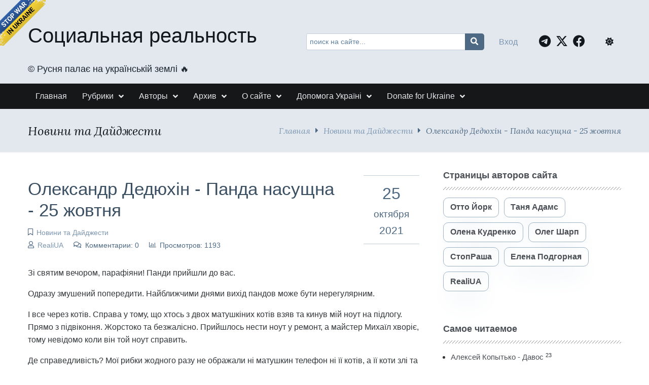

--- FILE ---
content_type: text/html; charset=UTF-8
request_url: https://www.srblog.co.ua/page/oleksandr-dedjuhin-panda-nasushhna-25-zhovtnja
body_size: 14769
content:
<!DOCTYPE html><html lang="ru" prefix="og: http://ogp.me/ns# fb: http://ogp.me/ns/fb#"><head><meta charset="UTF-8"><title>Олександр Дедюхін - Панда насущна - 25 жовтня</title><meta name="viewport" content="width=device-width, initial-scale=1, shrink-to-fit=no"><meta name="generator" content="MaxSite CMS"><meta name="description" content="Зі святим вечором, парафіяни! Панди прийшли до вас. Одразу змушений попередити. Найближчими днями вихід пандов може бути нерегулярним. І все через котів. Справа у тому, що хтось з двох матушкіних котів взяв та кинув мій ноут на підлогу. Прямо з підвіконня. Жорстоко та безжалісно. Прийшлось нести ноут у ремонт, а майстер Михаїл хворіє, тому невідомо коли він той ноут справить. Де справедливість? Мої рибки жодного разу не ображали ні матушкин телефон ні її котів, а її коти злі та безсердечні. Одним рухом образили мене, ноутбук, панд і парафіян, котрі щодня чекають пандочок. Отже, мені прийдеться хто зна на чому писати пандов, тому якщо в якісь день ви їх не побачите, знайте - винуваті коти та Зеленський, але Зеленський більше. Давайте, нарешті до панд. &amp;#128311; 1. Сьогодні День капелана. Щиро вітаю всіх причетних! Починаючи з 2014 року військові священики стали в стрій поруч, перед кроком у невідомість і дали обітницю, що будуть поруч. Завжди. Коли відступали та наступали. Капелани охрещували, сповідали, причащали, благословляли, відспівували, знаходили слова та мовчання. Капелани і зараз поруч. Неважливо мають вони офіційний статус чи ні. Наша перемога складається з багатьох цеглин. І не самі маленькими камінцями цієї перемоги є капелани. Зі святом! &amp;#128311; 2. Україна отримала другий"><link rel="icon" href="https://www.srblog.co.ua/uploads/favicons/favicon.ico" type="image/png"><link rel="canonical" href="https://www.srblog.co.ua/page/oleksandr-dedjuhin-panda-nasushhna-25-zhovtnja"><link rel="alternate" type="application/rss+xml" title="Все новые записи" href="https://www.srblog.co.ua/feed"><link rel="alternate" type="application/rss+xml" title="Все новые комментарии" href="https://www.srblog.co.ua/comments/feed"><link rel="alternate" type="application/rss+xml" title="Комментарии этой записи" href="https://www.srblog.co.ua/page/oleksandr-dedjuhin-panda-nasushhna-25-zhovtnja/feed"><link rel="stylesheet" href="https://www.srblog.co.ua/application/maxsite/templates/mf/assets/css/berry/berry.css"><link rel="stylesheet" href="https://www.srblog.co.ua/application/maxsite/templates/mf/assets/css/themes/blue-gray.css"><script src="https://www.srblog.co.ua/application/maxsite/templates/mf/assets/js/berry.js"></script><link rel="stylesheet" href="https://www.srblog.co.ua/application/maxsite/templates/mf/assets/css/berry/dark.css"><link rel="stylesheet" href="https://www.srblog.co.ua/application/maxsite/templates/mf/assets/css/mf.css"><link rel="stylesheet" href="https://www.srblog.co.ua/application/maxsite/templates/mf/assets/css/mfont.css"><style>body{font-family:Arial,sans-serif}</style><script src="https://www.srblog.co.ua/application/maxsite/templates/mf/assets/js/jquery.min.js"></script><meta property="og:type" content="article"><meta property="og:title" content="Олександр Дедюхін - Панда насущна - 25 жовтня"><meta property="og:description" content="Зі святим вечором, парафіяни! Панди прийшли до вас. Одразу змушений попередити. Найближчими днями вихід пандов може бути нерегулярним. І все через котів. Справа у тому, що хтось з двох матушкіних котів взяв та кинув мій ноут на підлогу. Прямо з підвіконня. Жорстоко та безжалісно. Прийшлось нести ноут у ремонт, а майстер Михаїл хворіє, тому невідомо коли він той ноут справить. Де справедливість? Мої рибки жодного разу не ображали ні матушкин телефон ні її котів, а її коти злі та безсердечні. Одним рухом образили мене, ноутбук, панд і парафіян, котрі щодня чекають пандочок. Отже, мені прийдеться хто зна на чому писати пандов, тому якщо в якісь день ви їх не побачите, знайте - винуваті коти та Зеленський, але Зеленський більше. Давайте, нарешті до панд. &amp;#128311; 1. Сьогодні День капелана. Щиро вітаю всіх причетних! Починаючи з 2014 року військові священики стали в стрій поруч, перед кроком у невідомість і дали обітницю, що будуть поруч. Завжди. Коли відступали та наступали. Капелани охрещували, сповідали, причащали, благословляли, відспівували, знаходили слова та мовчання. Капелани і зараз поруч. Неважливо мають вони офіційний статус чи ні. Наша перемога складається з багатьох цеглин. І не самі маленькими камінцями цієї перемоги є капелани. Зі святом! &amp;#128311; 2. Україна отримала другий"><meta property="og:url" content="https://www.srblog.co.ua/page/oleksandr-dedjuhin-panda-nasushhna-25-zhovtnja"><meta property="og:locale" content="ru_RU"><meta property="og:site_name" content="Социальная реальность"><meta property="twitter:title" content="Олександр Дедюхін - Панда насущна - 25 жовтня"><meta property="twitter:description" content="Зі святим вечором, парафіяни! Панди прийшли до вас. Одразу змушений попередити. Найближчими днями вихід пандов може бути нерегулярним. І все через котів. Справа у тому, що хтось з двох матушкіних котів взяв та кинув мій ноут на підлогу. Прямо з підвіконня. Жорстоко та безжалісно. Прийшлось нести ноут у ремонт, а майстер Михаїл хворіє, тому невідомо коли він той ноут справить. Де справедливість? Мої рибки жодного разу не ображали ні матушкин телефон ні її котів, а її коти злі та безсердечні. Одним рухом образили мене, ноутбук, панд і парафіян, котрі щодня чекають пандочок. Отже, мені прийдеться хто зна на чому писати пандов, тому якщо в якісь день ви їх не побачите, знайте - винуваті коти та Зеленський, але Зеленський більше. Давайте, нарешті до панд. &amp;#128311; 1. Сьогодні День капелана. Щиро вітаю всіх причетних! Починаючи з 2014 року військові священики стали в стрій поруч, перед кроком у невідомість і дали обітницю, що будуть поруч. Завжди. Коли відступали та наступали. Капелани охрещували, сповідали, причащали, благословляли, відспівували, знаходили слова та мовчання. Капелани і зараз поруч. Неважливо мають вони офіційний статус чи ні. Наша перемога складається з багатьох цеглин. І не самі маленькими камінцями цієї перемоги є капелани. Зі святом! &amp;#128311; 2. Україна отримала другий"><meta property="twitter:url" content="https://www.srblog.co.ua/page/oleksandr-dedjuhin-panda-nasushhna-25-zhovtnja"><meta property="twitter:domain" content="https://www.srblog.co.ua/"><meta property="twitter:site" content="@StopRasha"><meta property="twitter:creator" content="@StopRasha"><meta property="og:image" content="https://www.srblog.co.ua/uploads/_pages/3257/mini/248746099_274093824546414_2644786177127528550_n-900-600.png"><meta property="og:image:width" content="900"><meta property="og:image:height" content="600"><meta property="twitter:image" content="https://www.srblog.co.ua/uploads/_pages/3257/mini/248746099_274093824546414_2644786177127528550_n-900-600.png"><meta property="twitter:card" content="summary_large_image"><link rel="stylesheet" href="https://www.srblog.co.ua/application/maxsite/templates/mf/assets/css/menu/menu1.css"><link rel="stylesheet" href="https://www.srblog.co.ua/application/maxsite/templates/mf/assets/css/fonts/lora.css"><link rel="stylesheet" href="https://www.srblog.co.ua/application/maxsite/templates/mf/assets/css/fonts/opensans.css"><link rel="stylesheet" href="https://www.srblog.co.ua/application/maxsite/templates/mf/assets/css/fonts/robotoslab.css"><!-- Global site tag (gtag.js) - Google Analytics --><script async src="https://www.googletagmanager.com/gtag/js?id=G-1BGQXS4P30"></script><script>
  window.dataLayer = window.dataLayer || [];
  function gtag(){dataLayer.push(arguments);}
  gtag('js', new Date());

  gtag('config', 'G-1BGQXS4P30');
</script><script type="text/javascript">
    (function(c,l,a,r,i,t,y){
        c[a]=c[a]||function(){(c[a].q=c[a].q||[]).push(arguments)};
        t=l.createElement(r);t.async=1;t.src="https://www.clarity.ms/tag/"+i;
        y=l.getElementsByTagName(r)[0];y.parentNode.insertBefore(t,y);
    })(window, document, "clarity", "script", "d0cy9iftmk");
</script><script type='text/javascript' src='https://platform-api.sharethis.com/js/sharethis.js#property=5f22f66cef19d300120e566c&product=sop' async='async'></script><script type="text/javascript">
    function wpguruLink() {
        var istS = 'С сайта:'; // Слово должно находится в кавычках!
        var copyR = '© Социальная реальность'; // Слово должно находится в кавычках!
        var body_element = document.getElementsByTagName('body')[0];
        var choose = window.getSelection();
        var myLink = document.location.href;
        var authorLink = "<br /><br />" + istS + ' ' + "<a href='"+myLink+"'>"+myLink+"</a><br />" + copyR;
        var copytext = choose + authorLink;
        var addDiv = document.createElement('div');
        addDiv.style.position='absolute';
        addDiv.style.left='-99999px';
        body_element.appendChild(addDiv);
        addDiv.innerHTML = copytext;
        choose.selectAllChildren(addDiv);
        window.setTimeout(function() {
            body_element.removeChild(addDiv);
        },0);
    }
    document.oncopy = wpguruLink;
</script><link rel="stylesheet" href="https://cdnjs.cloudflare.com/ajax/libs/font-awesome/6.7.2/css/all.min.css" integrity="sha512-Evv84Mr4kqVGRNSgIGL/F/aIDqQb7xQ2vcrdIwxfjThSH8CSR7PBEakCr51Ck+w+/U6swU2Im1vVX0SVk9ABhg==" crossorigin="anonymous" referrerpolicy="no-referrer" /><link rel="preload" href="https://www.srblog.co.ua/application/maxsite/templates/mf/assets/js/alpine.min.js" as="script"></head><body class="mso-body-all mso-body-page"><!-- Google Tag Manager (noscript) --><noscript><iframe src="https://www.googletagmanager.com/ns.html?id=GTM-5NXH3D9"height="0" width="0" style="display:none;visibility:hidden"></iframe></noscript><!-- End Google Tag Manager (noscript) --><div class="layout-center-wrap bg-primary100 dark:bg-primary800 dark:t-primary200 pad10-tb"><div class="layout-wrap flex flex-wrap-tablet flex-vcenter"><div class="flex-grow2 w100-tablet"><div class="h1 t-primary950 dark:t-primary200 hover-t-secondary600 hover-no-underline links-no-color"><a href="https://www.srblog.co.ua/">Социальная реальность</a></div><div class="mar5-b t-primary900 dark:t-primary200 t110">&#169;&#65039; Русня палає на українській землі &#128293;</div> </div><div class="flex-grow3 pad10-rl pad0-tablet"><form x-data="{text: ''}" @submit.prevent="if (text > '') window.location.href = 'https://www.srblog.co.ua/search/' + encodeURIComponent(text.replace(/%20/g, '+'));" method="get"><div class="pos-relative"> <input x-model="text" class="w100 t90 form-input pad40-r" type="search" name="s" placeholder="поиск на сайте..."> <button class="pos-absolute pos0-t pos0-r im-search button button1 icon0 pad0-tb pad10-rl h100 lh100" style="border-radius: 0 5px 5px 0; transform: translateX(2px);" type="submit"></button></div></form></div><div class="flex-grow1 w100-tablet flex flex-vcenter mar5-tb"><div class="flex-grow1 t-center t-left-tablet"><div x-data="{modalShow: false}"><a @click.prevent="modalShow = true" href="https://www.srblog.co.ua/login">Вход</a><!-- / <a class="" href="https://www.srblog.co.ua/registration">Регистрация</a> --><div x-show="modalShow" x-transition:enter.opacity.duration.500ms x-transition:leave.opacity.duration.400ms class="pos-fixed pos0-l pos0-t h100 w100 z-index99 bg-op60" x-cloak><div @click.outside="modalShow = false" class="pos-absolute w100 w600px-max bg-gray50 dark:bg-primary700 dark:t-primary200 pad40-rl t-left pad50-tb bor-solid bor2 bor-primary300 rounded5 t-gray900" style="left: 50%; top: 30%; transform: translate(-50%, -50%);"><span @click="modalShow = false" class="pos-absolute pos10-r pos0-t t150 t-primary700 dark:t-primary200 hover-t-primary600 cursor-pointer t-arial">&times;</span><form method="post" action="https://www.srblog.co.ua/login" name="flogin"><input type="hidden" value="https://www.srblog.co.ua/page/oleksandr-dedjuhin-panda-nasushhna-25-zhovtnja" name="flogin_redirect"><input type="hidden" value="b12022db9e44e997fcef178bcca5aa9f" name="flogin_session_id"><div><label><span>Логин (email): </span><input class="w100 form-input" type="text" value="" name="flogin_user" required ></label></div><div class="mar20-t"><label><span>Пароль: </span><input class="w100 form-input" type="password" value="" name="flogin_password" required ></label></div><div class="mar30-t"><span></span><button class="button button1 im-sign-in-alt" type="submit" name="flogin_submit">Войти</button> или <a href="https://www.srblog.co.ua/registration">зарегистрироваться</a></div></form></div></div></div></div><div class="t-right pad20-rl t-center-tablet"><a class="fa-brands fa-telegram t150 pad10-r t-primary950 hover-t-primary400 dark:t-primary200" target="_blank" rel="nofollow" title="Telegram" href="//t.me/stoprasha"></a><a class="fa-brands fa-x-twitter t150 pad10-r t-primary950 hover-t-primary400 dark:t-primary200" target="_blank" rel="nofollow" title="Twitter" href="//twitter.com/StopRasha"></a><a class="fa-brands fa-facebook t150 pad10-r t-primary950 hover-t-primary400 dark:t-primary200" target="_blank" rel="nofollow" title="Facebook" href="//www.facebook.com/RealiUA/"></a> </div><div class="flex-grow0 pad10-rl t-center-tablet"><span x-data="{isDark: localStorage.getItem(KEY_THEME_DARK) === 'dark'}" @click="isDark = toggleThemeDark();" :class="isDark ? 'fas fa-moon' : 'fas fa-sun'" class="b-inline icon0 mar5-r cursor-pointer t-primary950 hover-t-primary400 dark:t-primary200 dark:hover-t-primary400" title="Dark/Light"></span> </div></div></div></div><div class="layout-center-wrap bg-gray950 dark:bg-primary850 pad5-tb b-shadow-var pos-sticky pos0-t z-index9"><div class="layout-wrap flex flex-wrap-tablet"><nav class="menu1 menu1-tablet b-clearfix"><input class="menu-control" type="checkbox" id="toggle2937819973"><label class="menu-control t-right" for="toggle2937819973"><span class="button button1 im-bars mar5-tb">Меню</span> </label><ul class="menu menu-no-load menu-hover menu-tablet animation-fade animation-fast"><li class="first"><a href="https://www.srblog.co.ua/"><span>Главная</span></a></li><li class="group group-num-1 group-default"><a href="#"><span>Рубрики</span></a><ul><li class="group-first"><a href="https://www.srblog.co.ua/category/authors"><span>Авторское</span></a></li><li><a href="https://www.srblog.co.ua/category/videoblogi"><span>Видеоблоги</span></a></li><li><a href="https://www.srblog.co.ua/category/news"><span>Новини та Дайджести</span></a></li><li><a href="https://www.srblog.co.ua/category/textblog"><span>ТекстБлог</span></a></li><li><a href="https://www.srblog.co.ua/category/opinions"><span>Мнения</span></a></li><li><a href="https://www.srblog.co.ua/category/thoughts"><span>Brief</span></a></li><li><a href="https://www.srblog.co.ua/category/war"><span>Війна</span></a></li><li class="group-last"><a href="https://www.srblog.co.ua/category/history"><span>История</span></a></li></ul></li><li class="group group-num-2"><a href="#"><span>Авторы</span></a><ul><li class="group-first"><a href="https://www.srblog.co.ua/author/10"><span>Олена Кудренко</span></a></li><li><a href="https://www.srblog.co.ua/author/6"><span>Отто Йорк</span></a></li><li><a href="https://www.srblog.co.ua/author/9"><span>Таня Адамс</span></a></li><li><a href="https://www.srblog.co.ua/author/3"><span>СтопРаша</span></a></li><li><a href="https://www.srblog.co.ua/author/17"><span>Елена Подгорная</span></a></li><li><a href="https://www.srblog.co.ua/author/12"><span>Олег Шарп</span></a></li><li class="group-last"><a href="https://www.srblog.co.ua/author/11"><span>RealiUA</span></a></li></ul></li><li class="group group-num-3"><a href="#"><span>Архив</span></a><ul><li class="group-first"><a href="https://www.srblog.co.ua/sitemap"><span>Карта сайта</span></a></li><li class="group-last"><a href="https://www.srblog.co.ua/page/linki"><span>Ссылки</span></a></li></ul></li><li class="group group-num-4"><a href="#"><span>О сайте</span></a><ul><li class="group-first"><a href="https://www.srblog.co.ua/page/about"><span>О сайте</span></a></li><li><a href="https://www.srblog.co.ua/page/rules"><span>Правила сайта</span></a></li><li class="group-last"><a href="https://www.srblog.co.ua/page/policy"><span>Политика приватности</span></a></li></ul></li><li class="group group-num-5"><a href="#"><span>Допомога Україні</span></a><ul><li class="group-first"><a href="https://www.srblog.co.ua/page/donate"><span>Допомога армії</span></a></li><li class="group-last"><a href="https://www.srblog.co.ua/page/donate2"><span>Гуманітарна допомога українцям</span></a></li></ul></li><li class="group group-num-6"><a href="#"><span>Donate for Ukraine</span></a><ul><li class="group-first"><a href="https://www.srblog.co.ua/page/donate1"><span>Support the Armed Forces</span></a></li><li class="last group-last"><a href="https://www.srblog.co.ua/page/donate3"><span>Humanitarian Assistance to Ukrainians</span></a></li></ul></li> </ul></nav></div></div><div class="layout-center-wrap bg-primary100 dark:bg-primary800 bor2 bor-solid-b bor-gray50 dark:bor-gray500 pad20-tb"><div class="layout-wrap flex flex-wrap-tablet flex-vcenter "><div class="flex-grow1"><h4 class="mar0 t-lora t-italic t-primary950 dark:t-primary200">Новини та Дайджести</h4></div><div class="flex-grow0 t-right mar10-tb t-lora t-italic t-primary600"><a href="https://www.srblog.co.ua/">Главная</a><i class="im-caret-right icon0 mar10-rl"></i><a href="https://www.srblog.co.ua/category/news">Новини та Дайджести</a><i class="im-caret-right icon0 mar10-rl"></i>Олександр Дедюхін - Панда насущна - 25 жовтня</div></div></div><div class="layout-center-wrap my-main-container"><div class="layout-wrap"><div class="flex flex-wrap-tablet my-container-content-sidebar"><div class="w66 w100-tablet"><div><div class="content"><div class="mso-type-page"><div class="mso-page-only"><article><header class="mar30-tb flex"><div class="w80"><h1 class="t-primary700 dark:t-primary200 mar20-t mar10-b t220">Олександр Дедюхін - Панда насущна - 25 жовтня</h1><span class="im-bookmark t-primary600 dark:t-primary400 link-no-color t90" title="Рубрика записи"><a href="https://www.srblog.co.ua/category/news">Новини та Дайджести</a></span><div><span class="im-user t-primary600 dark:t-primary400 link-no-color t90" title="Автор"><a href="https://www.srblog.co.ua/author/11">RealiUA</a></span><span class="im-comments mar20-l t-primary600 dark:t-primary400 link-no-color t90">Комментарии: 0</span><span class="im-chart-bar mar20-l t-primary600 dark:t-primary400 link-no-color t90">Просмотров: 1193</span></div></div><!-- /div--><div class="flex-grow0 t-center t-primary600 bor1 bor-primary200 bor-solid-tb pad20-rl pad10-tb flex-as-center"><div class="t200">25</div><div class="t120">октября</div><div class="t130">2021</div></div><!-- /div--></header><div class="mso-page-content mso-type-page-content lightgallery1"><p>Зі святим вечором, парафіяни! Панди прийшли до вас. </p><p>Одразу змушений попередити. Найближчими днями вихід пандов може бути нерегулярним. </p><p><noindex><a id="cut"></a></noindex></p><p>І все через котів. Справа у тому, що хтось з двох матушкіних котів взяв та кинув мій ноут на підлогу. Прямо з підвіконня. Жорстоко та безжалісно. Прийшлось нести ноут у ремонт, а майстер Михаїл хворіє, тому невідомо коли він той ноут справить.</p><p>Де справедливість? Мої рибки жодного разу не ображали ні матушкин телефон ні її котів, а її коти злі та безсердечні. Одним рухом образили мене, ноутбук, панд і парафіян, котрі щодня чекають пандочок. </p><p>Отже, мені прийдеться хто зна на чому писати пандов, тому якщо в якісь день ви їх не побачите, знайте - винуваті коти та Зеленський, але Зеленський більше.</p><p>Давайте, нарешті до панд.</p><p>&#128311; 1. Сьогодні День капелана. Щиро вітаю всіх причетних!</p><p>Починаючи з 2014 року військові священики стали в стрій поруч, перед кроком у невідомість і дали обітницю, що будуть поруч. Завжди. Коли відступали та наступали. Капелани охрещували, сповідали, причащали, благословляли, відспівували, знаходили слова та мовчання.</p><p>Капелани і зараз поруч. Неважливо мають вони офіційний статус чи ні. Наша перемога складається з багатьох цеглин. І не самі маленькими камінцями цієї перемоги є капелани. </p><p>Зі святом!</p><p>&#128311; 2. Україна отримала другий транш макрофінансової допомоги. 600 мільйонів євро від ЄС. Головне, щоби через "велике крадівництво" вся ця сума не перекочувала у 95 офшор.</p><p>До речи, Президент Порошенко закликав владу направити кошти макрофінансової допомоги від ЄС на підтримку тих, хто найбільше постраждав від кризи - людей вразливих категорій, а також малого та середнього бізнесу. </p><p>&#128311; 3. Представника України вперше за пів століття запросили до участі у засіданні вищого дорадчого Комітету НАТО з питань озброєнь – Конференції національних директорів озброєнь. Раніше участь у комітеті брали лише країни-члени Північноатлантичного альянсу. </p><p>Нагадаю, росія вже заявила, що не в змозі завадити Україні стати членом НАТО. Головне, щоби ніяка пліснява цьому не завадила.</p><p>&#128311; 4. Чотирьох російських окупантів українська ДРГ прямо з-під Докучаєвська відправила на суд Божій.</p><p>Батько наш Бандера! Україна мати!</p><p>Ми за Україну підем воювати.</p><p>Натовкмачим пики осоружній ваті, </p><p>Щоб не заважали жити в нашій рідній хаті!</p><p>&#128311; 5. Вчора я писав про те, що Держдеп відніс росіян до "безпритульних національностей". Вже з'явилася реакція МЗС РФ на цю заяву. Маша Захарова заявила, що це "знущання на межі садизму".</p><p>Ха! Це ще не знущання. Знущанням буде, якщо свнсбк відправлять отримувати американську візу до Києва, а у посольство будуть пускати виключно після виконання "Батько наш Бандера"</p><p>На сьогодні все. Дасть Бог день - дасть і панду, а я, протоієрей <noindex><a href="https://www.srblog.co.ua/go/aHR0cHM6Ly93d3cuZmFjZWJvb2suY29tL3N0cmllcmVq" rel="nofollow" target="_blank">Олександр Дедюхін</a></noindex> вам про них розповім. </p><p>Репост допомагає пандам множитися та плодитися. </p><p>Кожний комент робить їх товстішими.</p><p>А вподобайкам вони плескають у долоньки.</p><hr><p><img class="center" src="https://www.srblog.co.ua/uploads/_pages/3257/248746099_274093824546414_2644786177127528550_n.png" alt="pic" title="pic"></p><hr><div class="mso-clearfix"></div><div class="next-prev-page mso-clearfix t90 mar30-t hover-no-underline"><div class="b-left mar5-b"><a href="https://www.srblog.co.ua/page/elena-podgornaja-dobroe-utro-26102021" title="Следующая запись"><i class="im-long-arrow-alt-left icon0 mar7-r"></i> Елена Подгорная - Доброе утро 26102021</a></div><div class="b-right mar5-b"><a href="https://www.srblog.co.ua/page/ivan-ljutyj-ljutye-novosti-23102021" title="Предыдущая запись">Иван Лютый - Лютые новости 23102021 <i class="im-long-arrow-alt-right icon0 mar7-l"></i></a></div></div><aside><?php if (!defined('BASEPATH')) exit('No direct script access allowed'); ?><br><br><!-- ShareThis BEGIN --><div class="sharethis-inline-share-buttons"></div><!-- ShareThis END --><br><br><br><br><br><div class="mso-clearfix"></div><div class="hide-print mso-page-other-pages clearfix"><div class="t130 im-info-circle mar20-b">Другие записи сайта</div><div class="flex flex-wrap"><div class="w31 w49-tablet mar30-b links-no-color t-center lh120"><a class="my-hover-img" href="https://www.srblog.co.ua/page/vitalij-portnikov-pro-vkradenu-istoriju-ukrayini" title="Віталій Портников - Про вкрадену історію України"><img class="w100" src="https://www.srblog.co.ua/uploads/_pages/1726/mini/safe_image---2020-06-07t231237.797-640-480.jpg" alt="Віталій Портников - Про вкрадену історію України"><div></div></a><div class="mar5-t t90"><a href="https://www.srblog.co.ua/page/vitalij-portnikov-pro-vkradenu-istoriju-ukrayini">Віталій Портников - Про вкрадену історію України</a></div></div><div class="w31 w49-tablet mar30-b links-no-color t-center lh120"><a class="my-hover-img" href="https://www.srblog.co.ua/page/jurij-hristenzen-kreml-ne-prekratit-voevat" title="Юрий Христензен - Кремль не прекратит воевать"><img class="w100" src="https://www.srblog.co.ua/uploads/_pages/6520/mini/5457458-640-480.jpg" alt="Юрий Христензен - Кремль не прекратит воевать"><div></div></a><div class="mar5-t t90"><a href="https://www.srblog.co.ua/page/jurij-hristenzen-kreml-ne-prekratit-voevat">Юрий Христензен - Кремль не прекратит воевать</a></div></div><div class="w31 w49-tablet mar30-b links-no-color t-center lh120"><a class="my-hover-img" href="https://www.srblog.co.ua/page/elena-kudrenko-russkij-mir-stolknulsja-s-ukrayinskim-svitom" title="Елена Кудренко - Русский мир столкнулся с українським світом. "><img class="w100" src="https://www.srblog.co.ua/uploads/_pages/208/mini/62081515_618568131987395_3636965786423132160_n-640-480.jpg" alt="Елена Кудренко - Русский мир столкнулся с українським світом. "><div></div></a><div class="mar5-t t90"><a href="https://www.srblog.co.ua/page/elena-kudrenko-russkij-mir-stolknulsja-s-ukrayinskim-svitom">Елена Кудренко - Русский мир столкнулся с українським світом. </a></div></div><div class="w31 w49-tablet mar30-b links-no-color t-center lh120"><a class="my-hover-img" href="https://www.srblog.co.ua/page/anton-sanchenko-dajdzhest-29-travnja-2023" title="Антон Санченко - Дайджест 29 травня 2023"><img class="w100" src="https://www.srblog.co.ua/uploads/_pages/5518/mini/350352157_1276276699638811_9134334823867521331_n-640-480.jpg" alt="Антон Санченко - Дайджест 29 травня 2023"><div></div></a><div class="mar5-t t90"><a href="https://www.srblog.co.ua/page/anton-sanchenko-dajdzhest-29-travnja-2023">Антон Санченко - Дайджест 29 травня 2023</a></div></div><div class="w31 w49-tablet mar30-b links-no-color t-center lh120"><a class="my-hover-img" href="https://www.srblog.co.ua/page/olena-kudrenko-shho-ce-za-zbochennja" title="Олена Кудренко - Що це за збочення???"><img class="w100" src="https://www.srblog.co.ua/uploads/_pages/3105/mini/240397575_1235086173668918_198351451874363055_n-640-480.jpg" alt="Олена Кудренко - Що це за збочення???"><div></div></a><div class="mar5-t t90"><a href="https://www.srblog.co.ua/page/olena-kudrenko-shho-ce-za-zbochennja">Олена Кудренко - Що це за збочення???</a></div></div><div class="w31 w49-tablet mar30-b links-no-color t-center lh120"><a class="my-hover-img" href="https://www.srblog.co.ua/page/kurbanovalive-olena-kurbanova-ramis-yunus-23102024" title="КурбановаLIVE - Олена Курбанова - Ramis Yunus 23.10.2024"><img class="w100" src="https://www.srblog.co.ua/uploads/_pages/6252/mini/photo1715190835-640-480.jpeg" alt="КурбановаLIVE - Олена Курбанова - Ramis Yunus 23.10.2024"><div></div></a><div class="mar5-t t90"><a href="https://www.srblog.co.ua/page/kurbanovalive-olena-kurbanova-ramis-yunus-23102024">КурбановаLIVE - Олена Курбанова - Ramis Yunus 23.10.2024</a></div></div></div></div></aside></div><!-- /.mso-page-content mso-type-page-content--></article></div><!-- /.</article> /.mso-page-only--><div class="mso-type-page-comments"></div><!-- /div.mso-type-page-comments --></div><!-- /div.mso-type-page --></div> </div></div><div class="w30 w100-tablet mar20-l mar0-l-tablet"><div class="flex-tablet flex-wrap-tablet flex-jc-around-tablet" id="mso_show_sidebar1"><div class="mso-widget mso-widget_1 mso-widget_1_1 mso-text_block_widget mso-text_block_widget_authors"><div class="mso-widget-header"><span>Страницы авторов сайта</span></div><a class="button button-outline1 hover-t-primary100 hover-bg-primary950 dark: button button-outline2 dark:hover-bg-primary800 t100 t-bold rounded10 links-no-color hover-no-underline mar10-b b-shadow5 hover-b-shadow" href="https://www.srblog.co.ua/author/6">Отто Йорк</a><a class="button button-outline1 hover-t-primary100 hover-bg-primary950 dark: button button-outline2 dark:hover-bg-primary800 t100 t-bold rounded10 links-no-color hover-no-underline mar10-b mar10-l b-shadow5 hover-b-shadow" href="https://www.srblog.co.ua/author/9">Таня Адамс</a><a class="button button-outline1 hover-t-primary100 hover-bg-primary950 dark: button button-outline2 dark:hover-bg-primary800 t100 t-bold rounded10 links-no-color hover-no-underline b-shadow5 hover-b-shadow" href="https://www.srblog.co.ua/author/10">Олена Кудренко</a><a class="button button-outline1 hover-t-primary100 hover-bg-primary950 dark: button button-outline2 dark:hover-bg-primary800 t100 t-bold rounded10 links-no-color hover-no-underline mar10-l b-shadow5 hover-b-shadow" href="https://www.srblog.co.ua/author/12">Олег Шарп</a><a class="button button-outline1 hover-t-primary100 hover-bg-primary950 dark: button button-outline2 dark:hover-bg-primary800 t100 t-bold rounded10 links-no-color hover-no-underline mar10-t b-shadow5 hover-b-shadow" href="https://www.srblog.co.ua/author/3">СтопРаша</a><a class="button button-outline1 hover-t-primary100 hover-bg-primary950 dark: button button-outline2 dark:hover-bg-primary800 t100 t-bold rounded10 links-no-color hover-no-underline mar10-t mar10-l b-shadow5 hover-b-shadow" href="https://www.srblog.co.ua/author/17">Елена Подгорная</a><a class="button button-outline1 hover-t-primary100 hover-bg-primary950 dark: button button-outline2 dark:hover-bg-primary800 t100 t-bold rounded10 links-no-color hover-no-underline mar10-t b-shadow5 hover-b-shadow" href="https://www.srblog.co.ua/author/11">RealiUA</a></div><div class="mso-widget mso-widget_2 mso-widget_1_2 mso-page_views_widget mso-page_views_widget_1"><div class="mso-widget-header"><span>Самое читаемое</span></div><ul class="mso-widget-list"><li><a href="https://www.srblog.co.ua/page/aleksej-kopytko-davos" title="Просмотров в сутки: 23">Алексей Копытько - Давос</a> <sup>23</sup></li><li><a href="https://www.srblog.co.ua/page/kurbanovalive-olena-kurbanova-ramis-yunus-21012026" title="Просмотров в сутки: 22">КурбановаLIVE - Олена Курбанова - Ramis Yunus 21.01.2026</a> <sup>22</sup></li><li><a href="https://www.srblog.co.ua/page/aleksej-kopytko-hozjaeva-mednoj-gory-putin-nazarbaev-tramp" title="Просмотров в сутки: 11">Алексей Копытько - Хозяева медной горы. Путин, Назарбаев, Трамп. </a> <sup>11</sup></li><li><a href="https://www.srblog.co.ua/page/kurbanovalive-olena-kurbanova-ramis-yunus-14012026" title="Просмотров в сутки: 10">КурбановаLIVE - Олена Курбанова - Ramis Yunus 14.01.2026</a> <sup>10</sup></li><li><a href="https://www.srblog.co.ua/page/sergej-klimovskij-maduro-skoro-potjanet-putina-na-dno" title="Просмотров в сутки: 8">Сергей Климовский - Мадуро скоро потянет “путина” на дно</a> <sup>8</sup></li><li><a href="https://www.srblog.co.ua/page/aleksej-kopytko-o-tekushhem-momente-2" title="Просмотров в сутки: 7">Алексей Копытько - О текущем моменте</a> <sup>7</sup></li><li><a href="https://www.srblog.co.ua/page/film-andreja-caplienko-absoljutnoe-zlo-18" title="Просмотров в сутки: 6">Фильм Андрея Цаплиенко - АБСОЛЮТНОЕ ЗЛО (18+)</a> <sup>6</sup></li><li><a href="https://www.srblog.co.ua/page/1418-dnej-vojny" title="Просмотров в сутки: 5">1418 дней войны</a> <sup>5</sup></li><li><a href="https://www.srblog.co.ua/page/kurbanovalive-olena-kurbanova-ramis-yunus-07012026" title="Просмотров в сутки: 5">КурбановаLIVE - Олена Курбанова - Ramis Yunus 07.01.2026</a> <sup>5</sup></li><li><a href="https://www.srblog.co.ua/page/sergej-klimovskij-plan-zelenskogo-trampa-i-varianty-moskvy" title="Просмотров в сутки: 5">Сергей Климовский - План Зеленского – Трампа и варианты Москвы</a> <sup>5</sup></li></ul></div><div class="mso-widget mso-widget_3 mso-widget_1_3 mso-text_block_widget mso-text_block_widget_ad_sb_wid_1"><?php if (!defined('BASEPATH')) exit('No direct script access allowed'); ?><script async src="https://pagead2.googlesyndication.com/pagead/js/adsbygoogle.js?client=ca-pub-8709183868655841"
     crossorigin="anonymous"></script><!-- ad_sb_wid_1 --><ins class="adsbygoogle"style="display:block"data-ad-client="ca-pub-8709183868655841"data-ad-slot="7066291948"data-ad-format="auto"data-full-width-responsive="true"></ins><script>
     (adsbygoogle = window.adsbygoogle || []).push({});
</script></div><div class="mso-widget mso-widget_4 mso-widget_1_4 mso-last_pages_widget mso-last_pages_widget_1"><div class="mso-widget-header"><span>Последние записи</span></div><h5><a href="https://www.srblog.co.ua/page/aleksej-kopytko-davos" title="Алексей Копытько - Давос">Алексей Копытько - Давос</a></h5><p>24/01/2026</p><hr><h5><a href="https://www.srblog.co.ua/page/kurbanovalive-olena-kurbanova-ramis-yunus-21012026" title="КурбановаLIVE - Олена Курбанова - Ramis Yunus 21.01.2026">КурбановаLIVE - Олена Курбанова - Ramis Yunus 21.01.2026</a></h5><p>21/01/2026</p><hr><h5><a href="https://www.srblog.co.ua/page/aleksej-kopytko-hozjaeva-mednoj-gory-putin-nazarbaev-tramp" title="Алексей Копытько - Хозяева медной горы. Путин, Назарбаев, Трамп. ">Алексей Копытько - Хозяева медной горы. Путин, Назарбаев, Трамп. </a></h5><p>20/01/2026</p><hr><h5><a href="https://www.srblog.co.ua/page/aleksej-kopytko-o-tekushhem-momente-2" title="Алексей Копытько - О текущем моменте">Алексей Копытько - О текущем моменте</a></h5><p>17/01/2026</p><hr><h5><a href="https://www.srblog.co.ua/page/kurbanovalive-olena-kurbanova-ramis-yunus-14012026" title="КурбановаLIVE - Олена Курбанова - Ramis Yunus 14.01.2026">КурбановаLIVE - Олена Курбанова - Ramis Yunus 14.01.2026</a></h5><p>14/01/2026</p><hr></div><div class="mso-widget mso-widget_5 mso-widget_1_5 mso-text_block_widget mso-text_block_widget_ad_sb_wid_2"><?php if (!defined('BASEPATH')) exit('No direct script access allowed'); ?><script async src="https://pagead2.googlesyndication.com/pagead/js/adsbygoogle.js?client=ca-pub-8709183868655841"
     crossorigin="anonymous"></script><!-- ad_sb_wid_2 --><ins class="adsbygoogle"style="display:block"data-ad-client="ca-pub-8709183868655841"data-ad-slot="7153921852"data-ad-format="auto"data-full-width-responsive="true"></ins><script>
     (adsbygoogle = window.adsbygoogle || []).push({});
</script></div><div class="mso-widget mso-widget_6 mso-widget_1_6 mso-category_widget mso-category_widget_0"><div class="mso-widget-header"><span>Рубрики</span></div><ul class="mso-widget-list"><li><a rel="nofollow" href="https://www.srblog.co.ua/category/news" title="Новини та Дайджести">Новини та Дайджести<sup>1534</sup></a></li><li><a rel="nofollow" href="https://www.srblog.co.ua/category/thoughts" title="Brief">Brief<sup>1104</sup></a></li><li><a rel="nofollow" href="https://www.srblog.co.ua/category/textblog" title="ТекстБлог">ТекстБлог<sup>1002</sup></a></li><li><a rel="nofollow" href="https://www.srblog.co.ua/category/opinions" title="Мнения">Мнения<sup>985</sup></a></li><li><a rel="nofollow" href="https://www.srblog.co.ua/category/videoblogi" title="Видеоблоги">Видеоблоги<sup>941</sup></a></li><li><a rel="nofollow" href="https://www.srblog.co.ua/category/authors" title="Авторское">Авторское<sup>737</sup></a></li><li><a rel="nofollow" href="https://www.srblog.co.ua/category/war" title="Війна">Війна<sup>288</sup></a></li><li><a rel="nofollow" href="https://www.srblog.co.ua/category/history" title="История">История<sup>117</sup></a></li></ul></div><div class="mso-widget mso-widget_7 mso-widget_1_7 mso-tagclouds_widget mso-tagclouds_widget_1"><div class="mso-widget-header"><span>Метки</span></div><div class="mso-tagclouds"><span style="font-size: 230%"><a href="https://www.srblog.co.ua/tag/%D0%A0%D0%BE%D0%BC%D0%B0%D0%BD+%D0%A6%D0%B8%D0%BC%D0%B1%D0%B0%D0%BB%D1%8E%D0%BA">Роман Цимбалюк</a><sub style="font-size: 12px;">681</sub></span> <span style="font-size: 224%"><a href="https://www.srblog.co.ua/tag/%D0%90%D0%BD%D1%82%D0%BE%D0%BD+%D0%A1%D0%B0%D0%BD%D1%87%D0%B5%D0%BD%D0%BA%D0%BE">Антон Санченко</a><sub style="font-size: 12px;">653</sub></span> <span style="font-size: 133%"><a href="https://www.srblog.co.ua/tag/%D0%A1%D0%B5%D1%80%D0%B3%D0%B5%D0%B9+%D0%9A%D0%BB%D0%B8%D0%BC%D0%BE%D0%B2%D1%81%D0%BA%D0%B8%D0%B9">Сергей Климовский</a><sub style="font-size: 12px;">211</sub></span> <span style="font-size: 126%"><a href="https://www.srblog.co.ua/tag/%D0%92%D0%BE%D0%BB%D0%BE%D0%B4%D0%B8%D0%BC%D0%B8%D1%80+%D0%92%E2%80%99%D1%8F%D1%82%D1%80%D0%BE%D0%B2%D0%B8%D1%87">Володимир В’ятрович</a><sub style="font-size: 12px;">176</sub></span> <span style="font-size: 121%"><a href="https://www.srblog.co.ua/tag/%D0%9E%D0%BB%D0%B5%D0%BD%D0%B0+%D0%9A%D1%83%D1%80%D0%B1%D0%B0%D0%BD%D0%BE%D0%B2%D0%B0">Олена Курбанова</a><sub style="font-size: 12px;">150</sub></span> <span style="font-size: 116%"><a href="https://www.srblog.co.ua/tag/%D0%90%D0%BB%D0%B5%D0%BA%D1%81%D0%B5%D0%B9+%D0%9A%D0%BE%D0%BF%D1%8B%D1%82%D1%8C%D0%BA%D0%BE">Алексей Копытько</a><sub style="font-size: 12px;">127</sub></span> <span style="font-size: 113%"><a href="https://www.srblog.co.ua/tag/Ramis+Yunus">Ramis Yunus</a><sub style="font-size: 12px;">115</sub></span> <span style="font-size: 110%"><a href="https://www.srblog.co.ua/tag/%D0%92%D1%96%D1%82%D0%B0%D0%BB%D1%96%D0%B9+%D0%9F%D0%BE%D1%80%D1%82%D0%BD%D0%B8%D0%BA%D0%BE%D0%B2">Віталій Портников</a><sub style="font-size: 12px;">99</sub></span> <span style="font-size: 110%"><a href="https://www.srblog.co.ua/tag/%D0%98%D0%B2%D0%B0%D0%BD+%D0%9B%D1%8E%D1%82%D1%8B%D0%B9">Иван Лютый</a><sub style="font-size: 12px;">98</sub></span> <span style="font-size: 105%"><a href="https://www.srblog.co.ua/tag/%D0%94%D0%BC%D0%B8%D1%82%D1%80%D0%BE+%D0%92%D0%BE%D0%B2%D0%BD%D1%8F%D0%BD%D0%BA%D0%BE">Дмитро Вовнянко</a><sub style="font-size: 12px;">73</sub></span> <span style="font-size: 102%"><a href="https://www.srblog.co.ua/tag/%D0%92%D0%B0%D0%BB%D0%B5%D0%BD%D1%82%D0%B8%D0%BD%D0%B0+%D0%95%D0%BC%D1%96%D0%BD%D0%BE%D0%B2%D0%B0">Валентина Емінова</a><sub style="font-size: 12px;">59</sub></span> <span style="font-size: 101%"><a href="https://www.srblog.co.ua/tag/%D0%9A%D0%B8%D1%80%D0%B8%D0%BB%D0%BB+%D0%94%D0%B0%D0%BD%D0%B8%D0%BB%D1%8C%D1%87%D0%B5%D0%BD%D0%BA%D0%BE">Кирилл Данильченко</a><sub style="font-size: 12px;">52</sub></span> <span style="font-size: 100%"><a href="https://www.srblog.co.ua/tag/%D0%A1%D0%B5%D1%80%D0%B3%D0%B5%D0%B9+%D0%90%D1%83%D1%81%D0%BB%D0%B5%D0%BD%D0%B4%D0%B5%D1%80">Сергей Ауслендер</a><sub style="font-size: 12px;">49</sub></span> <span style="font-size: 98%"><a href="https://www.srblog.co.ua/tag/%D0%92%D0%BE%D0%BB%D0%BE%D0%B4%D0%B8%D0%BC%D0%B8%D1%80+%D0%97%D0%B0%D0%B2%D0%B3%D0%BE%D1%80%D0%BE%D0%B4%D0%BD%D1%96%D0%B9">Володимир Завгородній</a><sub style="font-size: 12px;">42</sub></span> <span style="font-size: 98%"><a href="https://www.srblog.co.ua/tag/%D0%AE%D1%80%D0%B8%D0%B9+%D0%A5%D1%80%D0%B8%D1%81%D1%82%D0%B5%D0%BD%D0%B7%D0%B5%D0%BD">Юрий Христензен</a><sub style="font-size: 12px;">41</sub></span> <span style="font-size: 98%"><a href="https://www.srblog.co.ua/tag/%D0%9A%D0%BE%D1%81%D1%82%D1%8F%D0%BD%D1%82%D0%B8%D0%BD+%D0%9C%D0%B0%D1%88%D0%BE%D0%B2%D0%B5%D1%86%D1%8C">Костянтин Машовець</a><sub style="font-size: 12px;">40</sub></span> <span style="font-size: 98%"><a href="https://www.srblog.co.ua/tag/%D0%9E%D0%BB%D0%B5%D0%BA%D1%81%D1%96%D0%B9+%D0%9F%D0%B5%D1%82%D1%80%D0%BE%D0%B2">Олексій Петров</a><sub style="font-size: 12px;">40</sub></span> <span style="font-size: 97%"><a href="https://www.srblog.co.ua/tag/%D0%92%D0%B0%D0%BB%D0%B5%D1%80%D1%96%D0%B9+%D0%9F%D1%80%D0%BE%D0%B7%D0%B0%D0%BF%D0%B0%D1%81">Валерій Прозапас</a><sub style="font-size: 12px;">35</sub></span> <span style="font-size: 97%"><a href="https://www.srblog.co.ua/tag/%D0%94%D0%B5%D0%BD%D0%B8%D1%81+%D0%9A%D0%B0%D0%B7%D0%B0%D0%BD%D1%81%D0%BA%D0%B8%D0%B9">Денис Казанский</a><sub style="font-size: 12px;">34</sub></span> <span style="font-size: 96%"><a href="https://www.srblog.co.ua/tag/%D0%93%D0%BB%D1%96%D0%B1+%D0%91%D0%B0%D0%B1%D1%96%D1%87">Гліб Бабіч</a><sub style="font-size: 12px;">29</sub></span> <span style="font-size: 95%"><a href="https://www.srblog.co.ua/tag/%D0%91%D0%BE%D1%80%D0%B8%D1%81%D0%BB%D0%B0%D0%B2+%D0%91%D0%B5%D1%80%D0%B5%D0%B7%D0%B0">Борислав Береза</a><sub style="font-size: 12px;">24</sub></span> <span style="font-size: 94%"><a href="https://www.srblog.co.ua/tag/%D0%9E%D0%BB%D0%B5%D0%BD%D0%B0+%D0%94%D0%BE%D0%B1%D1%80%D0%BE%D0%B2%D0%BE%D0%BB%D1%8C%D1%81%D1%8C%D0%BA%D0%B0">Олена Добровольська</a><sub style="font-size: 12px;">21</sub></span> <span style="font-size: 94%"><a href="https://www.srblog.co.ua/tag/%D0%A2%D0%B0%D1%80%D0%B0%D1%81+%D0%A7%D0%BE%D1%80%D0%BD%D0%BE%D0%B2%D1%96%D0%BB">Тарас Чорновіл</a><sub style="font-size: 12px;">21</sub></span> <span style="font-size: 94%"><a href="https://www.srblog.co.ua/tag/%D0%90%D0%BB%D0%B5%D0%BA%D1%81%D0%B0%D0%BD%D0%B4%D1%80+%D0%91%D0%B0%D0%BB%D1%83">Александр Балу</a><sub style="font-size: 12px;">20</sub></span> <span style="font-size: 94%"><a href="https://www.srblog.co.ua/tag/%D0%9F%D0%B0%D0%B2%D0%B5%D0%BB+%D0%9A%D0%B0%D0%B7%D0%B0%D1%80%D0%B8%D0%BD">Павел Казарин</a><sub style="font-size: 12px;">19</sub></span> <span style="font-size: 94%"><a href="https://www.srblog.co.ua/tag/%D0%92%D1%96%D0%BA%D1%82%D0%BE%D1%80+%D0%A2%D0%B0%D1%80%D0%B0%D0%BD">Віктор Таран</a><sub style="font-size: 12px;">18</sub></span> <span style="font-size: 93%"><a href="https://www.srblog.co.ua/tag/%D0%90%D0%BB%D0%B5%D0%BA%D1%81%D0%B0%D0%BD%D0%B4%D1%80+%D0%9A%D0%BE%D0%B2%D0%B0%D0%BB%D0%B5%D0%BD%D0%BA%D0%BE">Александр Коваленко</a><sub style="font-size: 12px;">17</sub></span> <span style="font-size: 93%"><a href="https://www.srblog.co.ua/tag/%D0%9C%D0%B8%D1%80%D0%BE%D1%81%D0%BB%D0%B0%D0%B2+%D0%93%D0%B0%D0%B9">Мирослав Гай</a><sub style="font-size: 12px;">16</sub></span> <span style="font-size: 93%"><a href="https://www.srblog.co.ua/tag/%D0%9C%D0%B0%D1%80%D1%82%D0%B8%D0%BD+%D0%91%D1%80%D0%B5%D1%81%D1%82">Мартин Брест</a><sub style="font-size: 12px;">14</sub></span> <span style="font-size: 92%"><a href="https://www.srblog.co.ua/tag/%D0%9A%D0%B8%D1%80%D0%B8%D0%BB%D0%BB+%D0%A1%D0%B0%D0%B7%D0%BE%D0%BD%D0%BE%D0%B2">Кирилл Сазонов</a><sub style="font-size: 12px;">12</sub></span> <span style="font-size: 92%"><a href="https://www.srblog.co.ua/tag/%D0%AE%D1%80%D1%96%D0%B9+%D0%91%D0%BE%D0%B3%D0%B4%D0%B0%D0%BD%D0%BE%D0%B2">Юрій Богданов</a><sub style="font-size: 12px;">12</sub></span> <span style="font-size: 92%"><a href="https://www.srblog.co.ua/tag/%D0%A4%D0%B0%D1%88%D0%B8%D0%BA+%D0%94%D0%BE%D0%BD%D0%B5%D1%86%D1%8C%D0%BA%D0%B8%D0%B9">Фашик Донецький</a><sub style="font-size: 12px;">11</sub></span> <span style="font-size: 92%"><a href="https://www.srblog.co.ua/tag/%D0%90%D0%B3%D1%96%D1%8F+%D0%97%D0%B0%D0%B3%D1%80%D0%B5%D0%B1%D0%B5%D0%BB%D1%8C%D1%81%D1%8C%D0%BA%D0%B0">Агія Загребельська</a><sub style="font-size: 12px;">10</sub></span> <span style="font-size: 92%"><a href="https://www.srblog.co.ua/tag/%D0%AE%D1%80%D1%96%D0%B9+%D0%93%D1%83%D0%B4%D0%B8%D0%BC%D0%B5%D0%BD%D0%BA%D0%BE">Юрій Гудименко</a><sub style="font-size: 12px;">9</sub></span> <span style="font-size: 91%"><a href="https://www.srblog.co.ua/tag/Vasyl+Taras">Vasyl Taras</a><sub style="font-size: 12px;">8</sub></span> <span style="font-size: 91%"><a href="https://www.srblog.co.ua/tag/%D0%90%D0%BD%D0%B4%D1%80%D1%96%D0%B9+%D0%91%D0%B0%D1%83%D0%BC%D0%B5%D0%B9%D1%81%D1%82%D0%B5%D1%80">Андрій Баумейстер</a><sub style="font-size: 12px;">8</sub></span> <span style="font-size: 91%"><a href="https://www.srblog.co.ua/tag/%D0%A1%D0%BE%D1%84%D1%96%D1%8F+%D0%A4%D0%B5%D0%B4%D0%B8%D0%BD%D0%B0">Софія Федина</a><sub style="font-size: 12px;">7</sub></span> <span style="font-size: 91%"><a href="https://www.srblog.co.ua/tag/Alesha+Stupin">Alesha Stupin</a><sub style="font-size: 12px;">5</sub></span> <span style="font-size: 91%"><a href="https://www.srblog.co.ua/tag/Yigal+Levin">Yigal Levin</a><sub style="font-size: 12px;">5</sub></span> <span style="font-size: 91%"><a href="https://www.srblog.co.ua/tag/%D0%92%D0%B0%D0%BB%D0%B5%D1%80%D1%96%D0%B9+%D0%9A%D0%B0%D0%BB%D0%BD%D0%B8%D1%88">Валерій Калниш</a><sub style="font-size: 12px;">5</sub></span> <span style="font-size: 91%"><a href="https://www.srblog.co.ua/tag/%D0%9E%D0%BB%D0%B5%D0%BD%D0%B0+%D0%9C%D0%BE%D0%BD%D0%BE%D0%B2%D0%B0">Олена Монова</a><sub style="font-size: 12px;">5</sub></span> <span style="font-size: 91%"><a href="https://www.srblog.co.ua/tag/%D0%90%D0%BB%D0%B5%D0%BA%D1%81%D0%B0%D0%BD%D0%B4%D1%80+%D0%9A%D1%83%D1%88%D0%BD%D0%B0%D1%80%D1%8C">Александр Кушнарь</a><sub style="font-size: 12px;">4</sub></span> <span style="font-size: 91%"><a href="https://www.srblog.co.ua/tag/%D0%9C%D0%B8%D1%85%D0%B0%D0%B9%D0%BB%D0%BE+%D0%9F%D0%BE%D0%B4%D0%BE%D0%BB%D1%8F%D0%BA">Михайло Подоляк</a><sub style="font-size: 12px;">4</sub></span> <span style="font-size: 91%"><a href="https://www.srblog.co.ua/tag/%D0%9E%D0%BB%D0%B5%D0%BD%D0%B0+%D0%A2%D1%80%D0%B8%D0%B1%D1%83%D1%88%D0%BD%D0%B0">Олена Трибушна</a><sub style="font-size: 12px;">4</sub></span> <span style="font-size: 91%"><a href="https://www.srblog.co.ua/tag/%D0%A0%D0%BE%D0%BC%D0%B0%D0%BD+%D0%94%D0%BE%D0%BD%D1%96%D0%BA">Роман Донік</a><sub style="font-size: 12px;">4</sub></span> <span style="font-size: 90%"><a href="https://www.srblog.co.ua/tag/%D0%90%D0%BA%D1%96%D0%BC+%D0%93%D0%B0%D0%BB%D1%96%D0%BC%D0%BE%D0%B2">Акім Галімов</a><sub style="font-size: 12px;">3</sub></span> <span style="font-size: 90%"><a href="https://www.srblog.co.ua/tag/%D0%9A%D0%B0%D1%82%D0%B5%D1%80%D0%B8%D0%BD%D0%B0+%D0%92%D0%BE%D0%B4%D0%BE%D0%BD%D0%BE%D1%81%D0%BE%D0%B2%D0%B0">Катерина Водоносова</a><sub style="font-size: 12px;">3</sub></span> <span style="font-size: 90%"><a href="https://www.srblog.co.ua/tag/%D0%A0%D0%BE%D0%BC%D0%B0%D0%BD+%D0%A8%D1%80%D0%B0%D0%B9%D0%BA">Роман Шрайк</a><sub style="font-size: 12px;">3</sub></span> <span style="font-size: 90%"><a href="https://www.srblog.co.ua/tag/%D0%84%D0%B2%D0%B3%D0%B5%D0%BD+%D0%94%D0%B8%D0%BA%D0%B8%D0%B9">Євген Дикий</a><sub style="font-size: 12px;">2</sub></span> <span style="font-size: 90%"><a href="https://www.srblog.co.ua/tag/%D0%92%D0%B0%D0%BB%D0%B5%D1%80%D1%96%D0%B9+%D0%97%D0%B0%D0%BB%D1%83%D0%B6%D0%BD%D0%B8%D0%B9">Валерій Залужний</a><sub style="font-size: 12px;">2</sub></span> </div></div><div class="mso-widget mso-widget_8 mso-widget_1_8 mso-text_block_widget mso-text_block_widget_ad_sb_wid_3"><?php if (!defined('BASEPATH')) exit('No direct script access allowed'); ?><script async src="https://pagead2.googlesyndication.com/pagead/js/adsbygoogle.js?client=ca-pub-8709183868655841"
     crossorigin="anonymous"></script><!-- ad_sb_wid_3 --><ins class="adsbygoogle"style="display:block"data-ad-client="ca-pub-8709183868655841"data-ad-slot="4715460776"data-ad-format="auto"data-full-width-responsive="true"></ins><script>
     (adsbygoogle = window.adsbygoogle || []).push({});
</script></div></div></div></div></div></div><div class="layout-center-wrap bg-primary950 t-primary200 hide-print t90 pad30-tb links-no-color hover-no-color links-hover-t-primary100"><div class="layout-wrap flex flex-wrap"> <div class="w30 w45-tablet w100-tablet mar10-tb"> <h4 class="t-primary100">Случайные записи</h4><div><div class="mar15-tb flex"><a class="w100px-min" href="https://www.srblog.co.ua/page/aleksej-kopytko-zapadnja-imeni-de-vevera" title="Алексей Копытько - Западня имени де Вевера"><img src="https://www.srblog.co.ua/uploads/_pages/6777/mini/6546548555-96-60.webp" class="" alt="Алексей Копытько - Западня имени де Вевера"></a><div class="flex-grow1 mar10-l"><a href="https://www.srblog.co.ua/page/aleksej-kopytko-zapadnja-imeni-de-vevera" title="Алексей Копытько - Западня имени де Вевера">Алексей Копытько - Западня имени де Вевера</a></div></div><div class="mar15-tb flex"><a class="w100px-min" href="https://www.srblog.co.ua/page/helgi-sharp-vybory-v-germanii-glavnoe-i-po-punktam" title="Helgi Sharp - ВЫБОРЫ В ГЕРМАНИИ: ГЛАВНОЕ И ПО ПУНКТАМ"><img src="https://www.srblog.co.ua/uploads/images/mini/175309940_1023396548064671_2219686973730381399_n-96-60.jpg" class="" alt="Helgi Sharp - ВЫБОРЫ В ГЕРМАНИИ: ГЛАВНОЕ И ПО ПУНКТАМ"></a><div class="flex-grow1 mar10-l"><a href="https://www.srblog.co.ua/page/helgi-sharp-vybory-v-germanii-glavnoe-i-po-punktam" title="Helgi Sharp - ВЫБОРЫ В ГЕРМАНИИ: ГЛАВНОЕ И ПО ПУНКТАМ">Helgi Sharp - ВЫБОРЫ В ГЕРМАНИИ: ГЛАВНОЕ И ПО ПУНКТАМ</a></div></div><div class="mar15-tb flex"><a class="w100px-min" href="https://www.srblog.co.ua/page/pobudka-utrennim-orkom-18122021" title="Побудка утренним Орком 18122021"><img src="https://www.srblog.co.ua/uploads/images/mini/246786381_273027531319710_7506098090990150802_n-96-60.jpg" class="" alt="Побудка утренним Орком 18122021"></a><div class="flex-grow1 mar10-l"><a href="https://www.srblog.co.ua/page/pobudka-utrennim-orkom-18122021" title="Побудка утренним Орком 18122021">Побудка утренним Орком 18122021</a></div></div><div class="mar15-tb flex"><a class="w100px-min" href="https://www.srblog.co.ua/page/anton-sanchenko-dajdzhest-8-kvitnja-2024-1" title="Антон Санченко - Дайджест 9 квітня 2024"><img src="https://www.srblog.co.ua/uploads/_pages/6183/mini/b34e1fee-bc09-4e55-80ab-429884f67a50-96-60.jpg" class="" alt="Антон Санченко - Дайджест 9 квітня 2024"></a><div class="flex-grow1 mar10-l"><a href="https://www.srblog.co.ua/page/anton-sanchenko-dajdzhest-8-kvitnja-2024-1" title="Антон Санченко - Дайджест 9 квітня 2024">Антон Санченко - Дайджест 9 квітня 2024</a></div></div><div class="mar15-tb flex"><a class="w100px-min" href="https://www.srblog.co.ua/page/valerij-prozapas-minski-domovlenosti-zupinili-mahovik-vijni" title="Валерій Прозапас - Мінські домовленості зупинили маховик війни"><img src="https://www.srblog.co.ua/uploads/_pages/964/mini/78726143_560044844831028_4551021563876474880_n-96-60.png" class="" alt="Валерій Прозапас - Мінські домовленості зупинили маховик війни"></a><div class="flex-grow1 mar10-l"><a href="https://www.srblog.co.ua/page/valerij-prozapas-minski-domovlenosti-zupinili-mahovik-vijni" title="Валерій Прозапас - Мінські домовленості зупинили маховик війни">Валерій Прозапас - Мінські домовленості зупинили маховик війни</a></div></div></div></div> <div class="w30 w45-tablet w100-tablet mar10-tb"> <h4 class="t-primary100">Метки</h4><div class="mso-tagclouds"><a class="mar5-r mar10-b pad5-tb pad10-rl b-inline bg-primary850 t-primary100 hover-bg-secondary750 hover-t-primary100 hover-no-underline" href="https://www.srblog.co.ua/tag/%D0%A0%D0%BE%D0%BC%D0%B0%D0%BD+%D0%A6%D0%B8%D0%BC%D0%B1%D0%B0%D0%BB%D1%8E%D0%BA" style="font-size: 90%">Роман Цимбалюк <sup>681</sup></a> <a class="mar5-r mar10-b pad5-tb pad10-rl b-inline bg-primary850 t-primary100 hover-bg-secondary750 hover-t-primary100 hover-no-underline" href="https://www.srblog.co.ua/tag/%D0%90%D0%BD%D1%82%D0%BE%D0%BD+%D0%A1%D0%B0%D0%BD%D1%87%D0%B5%D0%BD%D0%BA%D0%BE" style="font-size: 90%">Антон Санченко <sup>653</sup></a> <a class="mar5-r mar10-b pad5-tb pad10-rl b-inline bg-primary850 t-primary100 hover-bg-secondary750 hover-t-primary100 hover-no-underline" href="https://www.srblog.co.ua/tag/%D0%A1%D0%B5%D1%80%D0%B3%D0%B5%D0%B9+%D0%9A%D0%BB%D0%B8%D0%BC%D0%BE%D0%B2%D1%81%D0%BA%D0%B8%D0%B9" style="font-size: 90%">Сергей Климовский <sup>211</sup></a> <a class="mar5-r mar10-b pad5-tb pad10-rl b-inline bg-primary850 t-primary100 hover-bg-secondary750 hover-t-primary100 hover-no-underline" href="https://www.srblog.co.ua/tag/%D0%92%D0%BE%D0%BB%D0%BE%D0%B4%D0%B8%D0%BC%D0%B8%D1%80+%D0%92%E2%80%99%D1%8F%D1%82%D1%80%D0%BE%D0%B2%D0%B8%D1%87" style="font-size: 90%">Володимир В’ятрович <sup>176</sup></a> <a class="mar5-r mar10-b pad5-tb pad10-rl b-inline bg-primary850 t-primary100 hover-bg-secondary750 hover-t-primary100 hover-no-underline" href="https://www.srblog.co.ua/tag/%D0%9E%D0%BB%D0%B5%D0%BD%D0%B0+%D0%9A%D1%83%D1%80%D0%B1%D0%B0%D0%BD%D0%BE%D0%B2%D0%B0" style="font-size: 90%">Олена Курбанова <sup>150</sup></a> <a class="mar5-r mar10-b pad5-tb pad10-rl b-inline bg-primary850 t-primary100 hover-bg-secondary750 hover-t-primary100 hover-no-underline" href="https://www.srblog.co.ua/tag/%D0%90%D0%BB%D0%B5%D0%BA%D1%81%D0%B5%D0%B9+%D0%9A%D0%BE%D0%BF%D1%8B%D1%82%D1%8C%D0%BA%D0%BE" style="font-size: 90%">Алексей Копытько <sup>127</sup></a> <a class="mar5-r mar10-b pad5-tb pad10-rl b-inline bg-primary850 t-primary100 hover-bg-secondary750 hover-t-primary100 hover-no-underline" href="https://www.srblog.co.ua/tag/Ramis+Yunus" style="font-size: 90%">Ramis Yunus <sup>115</sup></a> <a class="mar5-r mar10-b pad5-tb pad10-rl b-inline bg-primary850 t-primary100 hover-bg-secondary750 hover-t-primary100 hover-no-underline" href="https://www.srblog.co.ua/tag/%D0%92%D1%96%D1%82%D0%B0%D0%BB%D1%96%D0%B9+%D0%9F%D0%BE%D1%80%D1%82%D0%BD%D0%B8%D0%BA%D0%BE%D0%B2" style="font-size: 90%">Віталій Портников <sup>99</sup></a> <a class="mar5-r mar10-b pad5-tb pad10-rl b-inline bg-primary850 t-primary100 hover-bg-secondary750 hover-t-primary100 hover-no-underline" href="https://www.srblog.co.ua/tag/%D0%98%D0%B2%D0%B0%D0%BD+%D0%9B%D1%8E%D1%82%D1%8B%D0%B9" style="font-size: 90%">Иван Лютый <sup>98</sup></a> <a class="mar5-r mar10-b pad5-tb pad10-rl b-inline bg-primary850 t-primary100 hover-bg-secondary750 hover-t-primary100 hover-no-underline" href="https://www.srblog.co.ua/tag/%D0%94%D0%BC%D0%B8%D1%82%D1%80%D0%BE+%D0%92%D0%BE%D0%B2%D0%BD%D1%8F%D0%BD%D0%BA%D0%BE" style="font-size: 90%">Дмитро Вовнянко <sup>73</sup></a> <a class="mar5-r mar10-b pad5-tb pad10-rl b-inline bg-primary850 t-primary100 hover-bg-secondary750 hover-t-primary100 hover-no-underline" href="https://www.srblog.co.ua/tag/%D0%92%D0%B0%D0%BB%D0%B5%D0%BD%D1%82%D0%B8%D0%BD%D0%B0+%D0%95%D0%BC%D1%96%D0%BD%D0%BE%D0%B2%D0%B0" style="font-size: 90%">Валентина Емінова <sup>59</sup></a> <a class="mar5-r mar10-b pad5-tb pad10-rl b-inline bg-primary850 t-primary100 hover-bg-secondary750 hover-t-primary100 hover-no-underline" href="https://www.srblog.co.ua/tag/%D0%9A%D0%B8%D1%80%D0%B8%D0%BB%D0%BB+%D0%94%D0%B0%D0%BD%D0%B8%D0%BB%D1%8C%D1%87%D0%B5%D0%BD%D0%BA%D0%BE" style="font-size: 90%">Кирилл Данильченко <sup>52</sup></a> <a class="mar5-r mar10-b pad5-tb pad10-rl b-inline bg-primary850 t-primary100 hover-bg-secondary750 hover-t-primary100 hover-no-underline" href="https://www.srblog.co.ua/tag/%D0%A1%D0%B5%D1%80%D0%B3%D0%B5%D0%B9+%D0%90%D1%83%D1%81%D0%BB%D0%B5%D0%BD%D0%B4%D0%B5%D1%80" style="font-size: 90%">Сергей Ауслендер <sup>49</sup></a> <a class="mar5-r mar10-b pad5-tb pad10-rl b-inline bg-primary850 t-primary100 hover-bg-secondary750 hover-t-primary100 hover-no-underline" href="https://www.srblog.co.ua/tag/%D0%92%D0%BE%D0%BB%D0%BE%D0%B4%D0%B8%D0%BC%D0%B8%D1%80+%D0%97%D0%B0%D0%B2%D0%B3%D0%BE%D1%80%D0%BE%D0%B4%D0%BD%D1%96%D0%B9" style="font-size: 90%">Володимир Завгородній <sup>42</sup></a> <a class="mar5-r mar10-b pad5-tb pad10-rl b-inline bg-primary850 t-primary100 hover-bg-secondary750 hover-t-primary100 hover-no-underline" href="https://www.srblog.co.ua/tag/%D0%AE%D1%80%D0%B8%D0%B9+%D0%A5%D1%80%D0%B8%D1%81%D1%82%D0%B5%D0%BD%D0%B7%D0%B5%D0%BD" style="font-size: 90%">Юрий Христензен <sup>41</sup></a> <a class="mar5-r mar10-b pad5-tb pad10-rl b-inline bg-primary850 t-primary100 hover-bg-secondary750 hover-t-primary100 hover-no-underline" href="https://www.srblog.co.ua/tag/%D0%9A%D0%BE%D1%81%D1%82%D1%8F%D0%BD%D1%82%D0%B8%D0%BD+%D0%9C%D0%B0%D1%88%D0%BE%D0%B2%D0%B5%D1%86%D1%8C" style="font-size: 90%">Костянтин Машовець <sup>40</sup></a> <a class="mar5-r mar10-b pad5-tb pad10-rl b-inline bg-primary850 t-primary100 hover-bg-secondary750 hover-t-primary100 hover-no-underline" href="https://www.srblog.co.ua/tag/%D0%9E%D0%BB%D0%B5%D0%BA%D1%81%D1%96%D0%B9+%D0%9F%D0%B5%D1%82%D1%80%D0%BE%D0%B2" style="font-size: 90%">Олексій Петров <sup>40</sup></a> <a class="mar5-r mar10-b pad5-tb pad10-rl b-inline bg-primary850 t-primary100 hover-bg-secondary750 hover-t-primary100 hover-no-underline" href="https://www.srblog.co.ua/tag/%D0%92%D0%B0%D0%BB%D0%B5%D1%80%D1%96%D0%B9+%D0%9F%D1%80%D0%BE%D0%B7%D0%B0%D0%BF%D0%B0%D1%81" style="font-size: 90%">Валерій Прозапас <sup>35</sup></a> <a class="mar5-r mar10-b pad5-tb pad10-rl b-inline bg-primary850 t-primary100 hover-bg-secondary750 hover-t-primary100 hover-no-underline" href="https://www.srblog.co.ua/tag/%D0%94%D0%B5%D0%BD%D0%B8%D1%81+%D0%9A%D0%B0%D0%B7%D0%B0%D0%BD%D1%81%D0%BA%D0%B8%D0%B9" style="font-size: 90%">Денис Казанский <sup>34</sup></a> <a class="mar5-r mar10-b pad5-tb pad10-rl b-inline bg-primary850 t-primary100 hover-bg-secondary750 hover-t-primary100 hover-no-underline" href="https://www.srblog.co.ua/tag/%D0%93%D0%BB%D1%96%D0%B1+%D0%91%D0%B0%D0%B1%D1%96%D1%87" style="font-size: 90%">Гліб Бабіч <sup>29</sup></a> </div></div> <div class="w30 w100-tablet mar10-tb"> <h4 class="t-primary100">Информация</h4> <div>Блуждая в потоках дезинформации, <br>каждый может найти свою… удобную для него правду.<br><hr>Власть искусного пропагандиста так велика, что он может придать человеческому мышлению любую требуемую форму, и даже самые развитые, самые независимые в своих взглядах люди не могут целиком избежать этого влияния, если их надолго изолировать от всех других источников информации.</div> </div> </div></div><div class="layout-center-wrap bg-primary950"><div class="layout-wrap flex flex-wrap"><div class="w3col w48-tablet w100-tablet t-center pad10"><!-- MyCounter v.2.0 --><script type="text/javascript"><!--
my_id = 169061;
my_width = 88;
my_height = 31;
my_alt = "MyCounter - счётчик и статистика (посетителей и хитов сегодня)";
//--></script><script type="text/javascript"
  src="https://get.mycounter.ua/counter2.0.js">
</script><noscript><a target="_blank" href="https://mycounter.ua/"><imgsrc="https://get.mycounter.ua/counter.php?id=169061"title="MyCounter - счётчик и статистика (посетителей и хитов сегодня)"alt="MyCounter - счётчик и статистика (посетителей и хитов сегодня)"width="88" height="31" border="0" /></a></noscript><!--/ MyCounter --></div><div class="w3col w96-tablet w100-tablet t-center pad10"><script type='text/javascript' id='clustrmaps' src='//cdn.clustrmaps.com/map_v2.js?cl=ffffff&w=300&t=tt&d=qaBIyhLk7lsGtYpBtzb85ibWRBEQKTkXn7sLbFWpeXY&co=11171d'></script></div><div class="w3col w48-tablet w100-tablet t-center pad10"><!-- I.UA counter --><a href="https://www.i.ua/" rel="nofollow" target="_blank" onclick="this.href='https://i.ua/r.php?226051';" title="Rated by I.UA"><script type="text/javascript"><!--
iS='http'+(window.location.protocol=='https:'?'s':'')+
'://r.i.ua/s?u226051&p118&n'+Math.random();
iD=document;if(!iD.cookie)iD.cookie="b=b; path=/";if(iD.cookie)iS+='&c1';
iS+='&d'+(screen.colorDepth?screen.colorDepth:screen.pixelDepth)
+"&w"+screen.width+'&h'+screen.height;
iT=iR=iD.referrer.replace(iP=/^[a-z]*:\/\//,'');iH=window.location.href.replace(iP,'');
((iI=iT.indexOf('/'))!=-1)?(iT=iT.substring(0,iI)):(iI=iT.length);
if(iT!=iH.substring(0,iI))iS+='&f'+escape(iR);
iS+='&r'+escape(iH);
iD.write('<img src="'+iS+'" border="0" width="88" height="31" />');
//--></script></a><!-- End of I.UA counter --><br><br></div></div> </div><div class="layout-center-wrap"><div class="flex flex-wrap flex-vcenter bg-primary950 t-white links-no-color"><div class="w3col w50-tablet w100-tablet flex-as-stretch t-center bg-primary950 pad10-rl pad20-tb flex flex-vcenter flex-hcenter"><h2 class="mar0 t-primary100 t110 hover-no-underline"><a href="https://www.srblog.co.ua/">СтопРаша</a></h2></div><div class="w3col w50-tablet w100-tablet pad50-tb pad10-rl b-flex flex-jc-center"><i class="fa-brands fa-telegram t180 pad10-r t-primary100 lh100"></i> <div><div><a href="https://t.me/stoprasha" target="_blank" rel="nofollow">Telegram</a></div></div></div> <div class="w3col w50-tablet w100-tablet pad50-tb pad10-rl b-flex flex-jc-center"><i class="fa-brands fa-x-twitter t180 pad10-r t-primary100 lh100"></i> <div><div><a href="https://twitter.com/StopRasha" target="_blank" rel="nofollow">Twitter</a></div></div></div><div class="w3col w50-tablet w100-tablet pad50-tb pad10-rl b-flex flex-jc-center"><i class="fa-brands fa-facebook t180 pad10-r t-primary100 lh100"></i><div><div><a href="https://www.facebook.com/RealiUA/" target="_blank" rel="nofollow">Facebook</a></div></div></div></div> </div><div class="layout-center-wrap bg-primary950 t-primary650 t90 pad20-tb links-no-color hide-print"><div class="layout-wrap">&copy; Социальная реальность | Jan. 2026 | <a href="https://www.srblog.co.ua/login">Вход</a></div></div><script type="application/ld+json">{"@context":"http://www.schema.org","@type":"BreadcrumbList","itemListElement":[[{"@type":"ListItem","position":1,"item":{"@type":"WebPage","@id":"https://www.srblog.co.ua/category/news","name":"Новини та Дайджести"}}]]}</script><script type="application/ld+json">{"@context":"http://schema.org","@type":"Article","headline":"Олександр Дедюхін - Панда насущна - 25 жовтня","author":"RealiUA","datePublished":"2021-10-25 18:15:22","dateModified":"2021-10-28 17:19:58","url":"https://www.srblog.co.ua/page/oleksandr-dedjuhin-panda-nasushhna-25-zhovtnja","mainEntityOfPage":"https://www.srblog.co.ua/page/oleksandr-dedjuhin-panda-nasushhna-25-zhovtnja","publisher":{"@type":"Organization","name":"Социальная реальность","logo":{"@type":"ImageObject","url":"https://www.srblog.co.ua/application/maxsite/templates/mf/assets/images/logos/Organization_logo.png"}},"articleSection":"Новини та Дайджести","image":"https://www.srblog.co.ua/uploads/_pages/3257/248746099_274093824546414_2644786177127528550_n.png"}</script><a href="https://bank.gov.ua/en/news/all/natsionalniy-bank-vidkriv-spetsrahunok-dlya-zboru-koshtiv-na-potrebi-armiyi" class="em-ribbon" style="position: absolute; left:0; top:0; width: 90px; height: 90px; background: url('http://stfalcon.github.io/stopwar/img/stop-war-in-ukraine.png'); z-index: 2013; border: 0;" title="Do something to stop this war! Russians are killing our children and civilians!" target="_blank"></a><script src="//www.srblog.co.ua/application/maxsite/plugins/lightbox/js/jquery.lightbox.js"></script><script>$(function(){lburl = '//www.srblog.co.ua/application/maxsite/plugins/lightbox/images/';$('div.gallery a').lightBox({imageLoading: lburl+'lightbox-ico-loading.gif',imageBtnClose: lburl+'lightbox-btn-close.gif',imageBtnPrev: lburl+'lightbox-btn-prev.gif',imageBtnNext: lburl+'lightbox-btn-next.gif',imageBlank: lburl+'lightbox-blank.gif',txtImage: 'Изображение',txtOf: 'из',});
$('a.lightbox').lightBox({imageLoading: lburl+'lightbox-ico-loading.gif',imageBtnClose: lburl+'lightbox-btn-close.gif',imageBtnPrev: lburl+'lightbox-btn-prev.gif',imageBtnNext: lburl+'lightbox-btn-next.gif',imageBlank: lburl+'lightbox-blank.gif',txtImage: 'Изображение',txtOf: 'из',});
});</script><link rel="stylesheet" href="//www.srblog.co.ua/application/maxsite/plugins/lightbox/css/jquery.lightbox-0.5.css"><script>window.addEventListener("load", () => {
$(".lightgallery").lightGallery({pause: 3000});
$(".lightgallery-thumb").lightGallery({thumbnail:true, selector:".gl", pause: 3000});
$(".lightgallery1").lightGallery({thumbnail:false, selector:".gl", pause: 3000});
});</script><script src="https://www.srblog.co.ua/application/maxsite/templates/mf/assets/js/alpine.min.js"></script><link rel="stylesheet" href="https://www.srblog.co.ua/application/maxsite/templates/mf/assets/css/profiles/fontawesome6-lazy.css"><script src="https://www.srblog.co.ua/application/maxsite/templates/mf/distr/lightgallery/js/lightgallery-all.min.js"></script><link rel="stylesheet" href="https://www.srblog.co.ua/application/maxsite/templates/mf/distr/lightgallery/css/lightgallery.css"><script src="https://www.srblog.co.ua/application/maxsite/templates/mf/assets/js/lazy/my.js"></script><script src="https://www.srblog.co.ua/application/maxsite/templates/mf/assets/js/lazy/wow.min.js"></script></body></html>

--- FILE ---
content_type: text/html; charset=utf-8
request_url: https://www.google.com/recaptcha/api2/aframe
body_size: 264
content:
<!DOCTYPE HTML><html><head><meta http-equiv="content-type" content="text/html; charset=UTF-8"></head><body><script nonce="IkrCw_qb1GguyCoouor6ug">/** Anti-fraud and anti-abuse applications only. See google.com/recaptcha */ try{var clients={'sodar':'https://pagead2.googlesyndication.com/pagead/sodar?'};window.addEventListener("message",function(a){try{if(a.source===window.parent){var b=JSON.parse(a.data);var c=clients[b['id']];if(c){var d=document.createElement('img');d.src=c+b['params']+'&rc='+(localStorage.getItem("rc::a")?sessionStorage.getItem("rc::b"):"");window.document.body.appendChild(d);sessionStorage.setItem("rc::e",parseInt(sessionStorage.getItem("rc::e")||0)+1);localStorage.setItem("rc::h",'1769392949052');}}}catch(b){}});window.parent.postMessage("_grecaptcha_ready", "*");}catch(b){}</script></body></html>